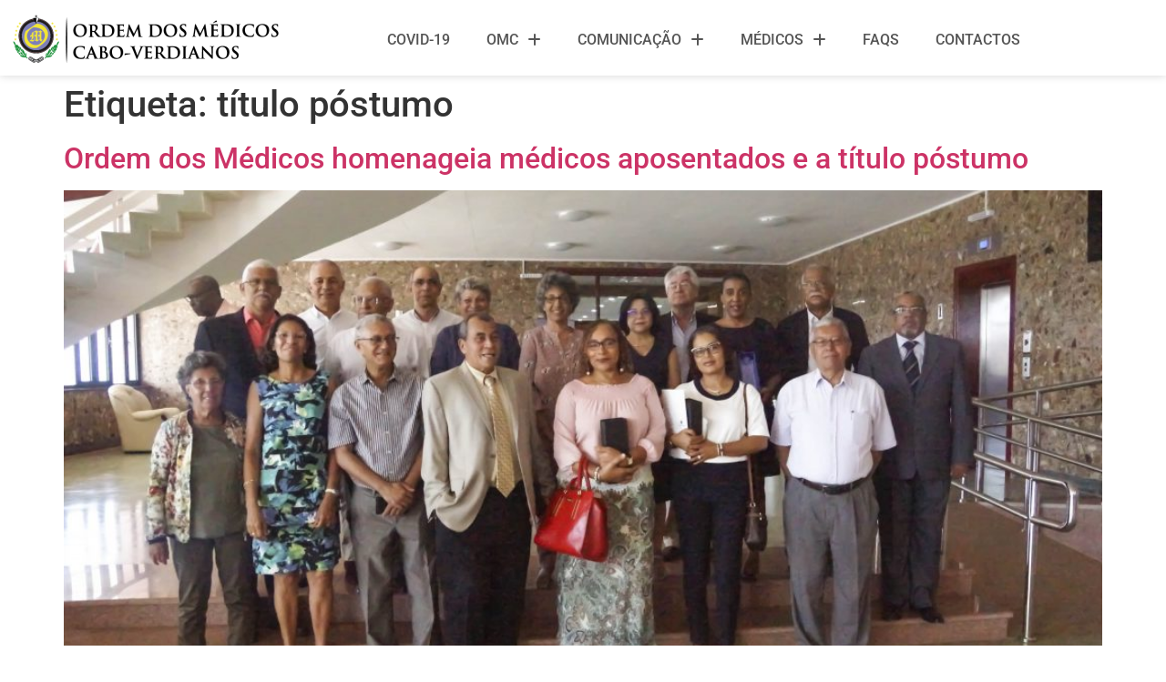

--- FILE ---
content_type: text/html; charset=UTF-8
request_url: https://ordemdosmedicos.cv/tag/titulo-postumo/
body_size: 71523
content:
<!doctype html>
<html lang="pt-PT">
<head>
	<meta charset="UTF-8">
	<meta name="viewport" content="width=device-width, initial-scale=1">
	<link rel="profile" href="https://gmpg.org/xfn/11">
	<title>título póstumo &#8211; OMC</title>
<meta name='robots' content='max-image-preview:large' />
	<style>img:is([sizes="auto" i], [sizes^="auto," i]) { contain-intrinsic-size: 3000px 1500px }</style>
	<link rel='dns-prefetch' href='//use.fontawesome.com' />
<link rel="alternate" type="application/rss+xml" title="OMC &raquo; Feed" href="https://ordemdosmedicos.cv/feed/" />
<link rel="alternate" type="application/rss+xml" title="OMC &raquo; Feed de comentários" href="https://ordemdosmedicos.cv/comments/feed/" />
<link rel="alternate" type="application/rss+xml" title="Feed de etiquetas OMC &raquo; título póstumo" href="https://ordemdosmedicos.cv/tag/titulo-postumo/feed/" />
<script>
window._wpemojiSettings = {"baseUrl":"https:\/\/s.w.org\/images\/core\/emoji\/16.0.1\/72x72\/","ext":".png","svgUrl":"https:\/\/s.w.org\/images\/core\/emoji\/16.0.1\/svg\/","svgExt":".svg","source":{"concatemoji":"https:\/\/ordemdosmedicos.cv\/wp-includes\/js\/wp-emoji-release.min.js?ver=6.8.3"}};
/*! This file is auto-generated */
!function(s,n){var o,i,e;function c(e){try{var t={supportTests:e,timestamp:(new Date).valueOf()};sessionStorage.setItem(o,JSON.stringify(t))}catch(e){}}function p(e,t,n){e.clearRect(0,0,e.canvas.width,e.canvas.height),e.fillText(t,0,0);var t=new Uint32Array(e.getImageData(0,0,e.canvas.width,e.canvas.height).data),a=(e.clearRect(0,0,e.canvas.width,e.canvas.height),e.fillText(n,0,0),new Uint32Array(e.getImageData(0,0,e.canvas.width,e.canvas.height).data));return t.every(function(e,t){return e===a[t]})}function u(e,t){e.clearRect(0,0,e.canvas.width,e.canvas.height),e.fillText(t,0,0);for(var n=e.getImageData(16,16,1,1),a=0;a<n.data.length;a++)if(0!==n.data[a])return!1;return!0}function f(e,t,n,a){switch(t){case"flag":return n(e,"\ud83c\udff3\ufe0f\u200d\u26a7\ufe0f","\ud83c\udff3\ufe0f\u200b\u26a7\ufe0f")?!1:!n(e,"\ud83c\udde8\ud83c\uddf6","\ud83c\udde8\u200b\ud83c\uddf6")&&!n(e,"\ud83c\udff4\udb40\udc67\udb40\udc62\udb40\udc65\udb40\udc6e\udb40\udc67\udb40\udc7f","\ud83c\udff4\u200b\udb40\udc67\u200b\udb40\udc62\u200b\udb40\udc65\u200b\udb40\udc6e\u200b\udb40\udc67\u200b\udb40\udc7f");case"emoji":return!a(e,"\ud83e\udedf")}return!1}function g(e,t,n,a){var r="undefined"!=typeof WorkerGlobalScope&&self instanceof WorkerGlobalScope?new OffscreenCanvas(300,150):s.createElement("canvas"),o=r.getContext("2d",{willReadFrequently:!0}),i=(o.textBaseline="top",o.font="600 32px Arial",{});return e.forEach(function(e){i[e]=t(o,e,n,a)}),i}function t(e){var t=s.createElement("script");t.src=e,t.defer=!0,s.head.appendChild(t)}"undefined"!=typeof Promise&&(o="wpEmojiSettingsSupports",i=["flag","emoji"],n.supports={everything:!0,everythingExceptFlag:!0},e=new Promise(function(e){s.addEventListener("DOMContentLoaded",e,{once:!0})}),new Promise(function(t){var n=function(){try{var e=JSON.parse(sessionStorage.getItem(o));if("object"==typeof e&&"number"==typeof e.timestamp&&(new Date).valueOf()<e.timestamp+604800&&"object"==typeof e.supportTests)return e.supportTests}catch(e){}return null}();if(!n){if("undefined"!=typeof Worker&&"undefined"!=typeof OffscreenCanvas&&"undefined"!=typeof URL&&URL.createObjectURL&&"undefined"!=typeof Blob)try{var e="postMessage("+g.toString()+"("+[JSON.stringify(i),f.toString(),p.toString(),u.toString()].join(",")+"));",a=new Blob([e],{type:"text/javascript"}),r=new Worker(URL.createObjectURL(a),{name:"wpTestEmojiSupports"});return void(r.onmessage=function(e){c(n=e.data),r.terminate(),t(n)})}catch(e){}c(n=g(i,f,p,u))}t(n)}).then(function(e){for(var t in e)n.supports[t]=e[t],n.supports.everything=n.supports.everything&&n.supports[t],"flag"!==t&&(n.supports.everythingExceptFlag=n.supports.everythingExceptFlag&&n.supports[t]);n.supports.everythingExceptFlag=n.supports.everythingExceptFlag&&!n.supports.flag,n.DOMReady=!1,n.readyCallback=function(){n.DOMReady=!0}}).then(function(){return e}).then(function(){var e;n.supports.everything||(n.readyCallback(),(e=n.source||{}).concatemoji?t(e.concatemoji):e.wpemoji&&e.twemoji&&(t(e.twemoji),t(e.wpemoji)))}))}((window,document),window._wpemojiSettings);
</script>
<style id='wp-emoji-styles-inline-css'>

	img.wp-smiley, img.emoji {
		display: inline !important;
		border: none !important;
		box-shadow: none !important;
		height: 1em !important;
		width: 1em !important;
		margin: 0 0.07em !important;
		vertical-align: -0.1em !important;
		background: none !important;
		padding: 0 !important;
	}
</style>
<link rel='stylesheet' id='wp-block-library-css' href='https://ordemdosmedicos.cv/wp-includes/css/dist/block-library/style.min.css?ver=6.8.3' media='all' />
<link rel='stylesheet' id='jet-engine-frontend-css' href='https://ordemdosmedicos.cv/wp-content/plugins/jet-engine/assets/css/frontend.css?ver=3.7.5' media='all' />
<style id='global-styles-inline-css'>
:root{--wp--preset--aspect-ratio--square: 1;--wp--preset--aspect-ratio--4-3: 4/3;--wp--preset--aspect-ratio--3-4: 3/4;--wp--preset--aspect-ratio--3-2: 3/2;--wp--preset--aspect-ratio--2-3: 2/3;--wp--preset--aspect-ratio--16-9: 16/9;--wp--preset--aspect-ratio--9-16: 9/16;--wp--preset--color--black: #000000;--wp--preset--color--cyan-bluish-gray: #abb8c3;--wp--preset--color--white: #ffffff;--wp--preset--color--pale-pink: #f78da7;--wp--preset--color--vivid-red: #cf2e2e;--wp--preset--color--luminous-vivid-orange: #ff6900;--wp--preset--color--luminous-vivid-amber: #fcb900;--wp--preset--color--light-green-cyan: #7bdcb5;--wp--preset--color--vivid-green-cyan: #00d084;--wp--preset--color--pale-cyan-blue: #8ed1fc;--wp--preset--color--vivid-cyan-blue: #0693e3;--wp--preset--color--vivid-purple: #9b51e0;--wp--preset--gradient--vivid-cyan-blue-to-vivid-purple: linear-gradient(135deg,rgba(6,147,227,1) 0%,rgb(155,81,224) 100%);--wp--preset--gradient--light-green-cyan-to-vivid-green-cyan: linear-gradient(135deg,rgb(122,220,180) 0%,rgb(0,208,130) 100%);--wp--preset--gradient--luminous-vivid-amber-to-luminous-vivid-orange: linear-gradient(135deg,rgba(252,185,0,1) 0%,rgba(255,105,0,1) 100%);--wp--preset--gradient--luminous-vivid-orange-to-vivid-red: linear-gradient(135deg,rgba(255,105,0,1) 0%,rgb(207,46,46) 100%);--wp--preset--gradient--very-light-gray-to-cyan-bluish-gray: linear-gradient(135deg,rgb(238,238,238) 0%,rgb(169,184,195) 100%);--wp--preset--gradient--cool-to-warm-spectrum: linear-gradient(135deg,rgb(74,234,220) 0%,rgb(151,120,209) 20%,rgb(207,42,186) 40%,rgb(238,44,130) 60%,rgb(251,105,98) 80%,rgb(254,248,76) 100%);--wp--preset--gradient--blush-light-purple: linear-gradient(135deg,rgb(255,206,236) 0%,rgb(152,150,240) 100%);--wp--preset--gradient--blush-bordeaux: linear-gradient(135deg,rgb(254,205,165) 0%,rgb(254,45,45) 50%,rgb(107,0,62) 100%);--wp--preset--gradient--luminous-dusk: linear-gradient(135deg,rgb(255,203,112) 0%,rgb(199,81,192) 50%,rgb(65,88,208) 100%);--wp--preset--gradient--pale-ocean: linear-gradient(135deg,rgb(255,245,203) 0%,rgb(182,227,212) 50%,rgb(51,167,181) 100%);--wp--preset--gradient--electric-grass: linear-gradient(135deg,rgb(202,248,128) 0%,rgb(113,206,126) 100%);--wp--preset--gradient--midnight: linear-gradient(135deg,rgb(2,3,129) 0%,rgb(40,116,252) 100%);--wp--preset--font-size--small: 13px;--wp--preset--font-size--medium: 20px;--wp--preset--font-size--large: 36px;--wp--preset--font-size--x-large: 42px;--wp--preset--spacing--20: 0.44rem;--wp--preset--spacing--30: 0.67rem;--wp--preset--spacing--40: 1rem;--wp--preset--spacing--50: 1.5rem;--wp--preset--spacing--60: 2.25rem;--wp--preset--spacing--70: 3.38rem;--wp--preset--spacing--80: 5.06rem;--wp--preset--shadow--natural: 6px 6px 9px rgba(0, 0, 0, 0.2);--wp--preset--shadow--deep: 12px 12px 50px rgba(0, 0, 0, 0.4);--wp--preset--shadow--sharp: 6px 6px 0px rgba(0, 0, 0, 0.2);--wp--preset--shadow--outlined: 6px 6px 0px -3px rgba(255, 255, 255, 1), 6px 6px rgba(0, 0, 0, 1);--wp--preset--shadow--crisp: 6px 6px 0px rgba(0, 0, 0, 1);}:root { --wp--style--global--content-size: 800px;--wp--style--global--wide-size: 1200px; }:where(body) { margin: 0; }.wp-site-blocks > .alignleft { float: left; margin-right: 2em; }.wp-site-blocks > .alignright { float: right; margin-left: 2em; }.wp-site-blocks > .aligncenter { justify-content: center; margin-left: auto; margin-right: auto; }:where(.wp-site-blocks) > * { margin-block-start: 24px; margin-block-end: 0; }:where(.wp-site-blocks) > :first-child { margin-block-start: 0; }:where(.wp-site-blocks) > :last-child { margin-block-end: 0; }:root { --wp--style--block-gap: 24px; }:root :where(.is-layout-flow) > :first-child{margin-block-start: 0;}:root :where(.is-layout-flow) > :last-child{margin-block-end: 0;}:root :where(.is-layout-flow) > *{margin-block-start: 24px;margin-block-end: 0;}:root :where(.is-layout-constrained) > :first-child{margin-block-start: 0;}:root :where(.is-layout-constrained) > :last-child{margin-block-end: 0;}:root :where(.is-layout-constrained) > *{margin-block-start: 24px;margin-block-end: 0;}:root :where(.is-layout-flex){gap: 24px;}:root :where(.is-layout-grid){gap: 24px;}.is-layout-flow > .alignleft{float: left;margin-inline-start: 0;margin-inline-end: 2em;}.is-layout-flow > .alignright{float: right;margin-inline-start: 2em;margin-inline-end: 0;}.is-layout-flow > .aligncenter{margin-left: auto !important;margin-right: auto !important;}.is-layout-constrained > .alignleft{float: left;margin-inline-start: 0;margin-inline-end: 2em;}.is-layout-constrained > .alignright{float: right;margin-inline-start: 2em;margin-inline-end: 0;}.is-layout-constrained > .aligncenter{margin-left: auto !important;margin-right: auto !important;}.is-layout-constrained > :where(:not(.alignleft):not(.alignright):not(.alignfull)){max-width: var(--wp--style--global--content-size);margin-left: auto !important;margin-right: auto !important;}.is-layout-constrained > .alignwide{max-width: var(--wp--style--global--wide-size);}body .is-layout-flex{display: flex;}.is-layout-flex{flex-wrap: wrap;align-items: center;}.is-layout-flex > :is(*, div){margin: 0;}body .is-layout-grid{display: grid;}.is-layout-grid > :is(*, div){margin: 0;}body{padding-top: 0px;padding-right: 0px;padding-bottom: 0px;padding-left: 0px;}a:where(:not(.wp-element-button)){text-decoration: underline;}:root :where(.wp-element-button, .wp-block-button__link){background-color: #32373c;border-width: 0;color: #fff;font-family: inherit;font-size: inherit;line-height: inherit;padding: calc(0.667em + 2px) calc(1.333em + 2px);text-decoration: none;}.has-black-color{color: var(--wp--preset--color--black) !important;}.has-cyan-bluish-gray-color{color: var(--wp--preset--color--cyan-bluish-gray) !important;}.has-white-color{color: var(--wp--preset--color--white) !important;}.has-pale-pink-color{color: var(--wp--preset--color--pale-pink) !important;}.has-vivid-red-color{color: var(--wp--preset--color--vivid-red) !important;}.has-luminous-vivid-orange-color{color: var(--wp--preset--color--luminous-vivid-orange) !important;}.has-luminous-vivid-amber-color{color: var(--wp--preset--color--luminous-vivid-amber) !important;}.has-light-green-cyan-color{color: var(--wp--preset--color--light-green-cyan) !important;}.has-vivid-green-cyan-color{color: var(--wp--preset--color--vivid-green-cyan) !important;}.has-pale-cyan-blue-color{color: var(--wp--preset--color--pale-cyan-blue) !important;}.has-vivid-cyan-blue-color{color: var(--wp--preset--color--vivid-cyan-blue) !important;}.has-vivid-purple-color{color: var(--wp--preset--color--vivid-purple) !important;}.has-black-background-color{background-color: var(--wp--preset--color--black) !important;}.has-cyan-bluish-gray-background-color{background-color: var(--wp--preset--color--cyan-bluish-gray) !important;}.has-white-background-color{background-color: var(--wp--preset--color--white) !important;}.has-pale-pink-background-color{background-color: var(--wp--preset--color--pale-pink) !important;}.has-vivid-red-background-color{background-color: var(--wp--preset--color--vivid-red) !important;}.has-luminous-vivid-orange-background-color{background-color: var(--wp--preset--color--luminous-vivid-orange) !important;}.has-luminous-vivid-amber-background-color{background-color: var(--wp--preset--color--luminous-vivid-amber) !important;}.has-light-green-cyan-background-color{background-color: var(--wp--preset--color--light-green-cyan) !important;}.has-vivid-green-cyan-background-color{background-color: var(--wp--preset--color--vivid-green-cyan) !important;}.has-pale-cyan-blue-background-color{background-color: var(--wp--preset--color--pale-cyan-blue) !important;}.has-vivid-cyan-blue-background-color{background-color: var(--wp--preset--color--vivid-cyan-blue) !important;}.has-vivid-purple-background-color{background-color: var(--wp--preset--color--vivid-purple) !important;}.has-black-border-color{border-color: var(--wp--preset--color--black) !important;}.has-cyan-bluish-gray-border-color{border-color: var(--wp--preset--color--cyan-bluish-gray) !important;}.has-white-border-color{border-color: var(--wp--preset--color--white) !important;}.has-pale-pink-border-color{border-color: var(--wp--preset--color--pale-pink) !important;}.has-vivid-red-border-color{border-color: var(--wp--preset--color--vivid-red) !important;}.has-luminous-vivid-orange-border-color{border-color: var(--wp--preset--color--luminous-vivid-orange) !important;}.has-luminous-vivid-amber-border-color{border-color: var(--wp--preset--color--luminous-vivid-amber) !important;}.has-light-green-cyan-border-color{border-color: var(--wp--preset--color--light-green-cyan) !important;}.has-vivid-green-cyan-border-color{border-color: var(--wp--preset--color--vivid-green-cyan) !important;}.has-pale-cyan-blue-border-color{border-color: var(--wp--preset--color--pale-cyan-blue) !important;}.has-vivid-cyan-blue-border-color{border-color: var(--wp--preset--color--vivid-cyan-blue) !important;}.has-vivid-purple-border-color{border-color: var(--wp--preset--color--vivid-purple) !important;}.has-vivid-cyan-blue-to-vivid-purple-gradient-background{background: var(--wp--preset--gradient--vivid-cyan-blue-to-vivid-purple) !important;}.has-light-green-cyan-to-vivid-green-cyan-gradient-background{background: var(--wp--preset--gradient--light-green-cyan-to-vivid-green-cyan) !important;}.has-luminous-vivid-amber-to-luminous-vivid-orange-gradient-background{background: var(--wp--preset--gradient--luminous-vivid-amber-to-luminous-vivid-orange) !important;}.has-luminous-vivid-orange-to-vivid-red-gradient-background{background: var(--wp--preset--gradient--luminous-vivid-orange-to-vivid-red) !important;}.has-very-light-gray-to-cyan-bluish-gray-gradient-background{background: var(--wp--preset--gradient--very-light-gray-to-cyan-bluish-gray) !important;}.has-cool-to-warm-spectrum-gradient-background{background: var(--wp--preset--gradient--cool-to-warm-spectrum) !important;}.has-blush-light-purple-gradient-background{background: var(--wp--preset--gradient--blush-light-purple) !important;}.has-blush-bordeaux-gradient-background{background: var(--wp--preset--gradient--blush-bordeaux) !important;}.has-luminous-dusk-gradient-background{background: var(--wp--preset--gradient--luminous-dusk) !important;}.has-pale-ocean-gradient-background{background: var(--wp--preset--gradient--pale-ocean) !important;}.has-electric-grass-gradient-background{background: var(--wp--preset--gradient--electric-grass) !important;}.has-midnight-gradient-background{background: var(--wp--preset--gradient--midnight) !important;}.has-small-font-size{font-size: var(--wp--preset--font-size--small) !important;}.has-medium-font-size{font-size: var(--wp--preset--font-size--medium) !important;}.has-large-font-size{font-size: var(--wp--preset--font-size--large) !important;}.has-x-large-font-size{font-size: var(--wp--preset--font-size--x-large) !important;}
:root :where(.wp-block-pullquote){font-size: 1.5em;line-height: 1.6;}
</style>
<link rel='stylesheet' id='wpdm-font-awesome-css' href='https://use.fontawesome.com/releases/v6.7.2/css/all.css?ver=6.8.3' media='all' />
<link rel='stylesheet' id='wpdm-front-css' href='https://ordemdosmedicos.cv/wp-content/plugins/download-manager/assets/css/front.min.css?ver=6.8.3' media='all' />
<link rel='stylesheet' id='hello-elementor-css' href='https://ordemdosmedicos.cv/wp-content/themes/hello-elementor/assets/css/reset.css?ver=3.4.5' media='all' />
<link rel='stylesheet' id='hello-elementor-theme-style-css' href='https://ordemdosmedicos.cv/wp-content/themes/hello-elementor/assets/css/theme.css?ver=3.4.5' media='all' />
<link rel='stylesheet' id='hello-elementor-header-footer-css' href='https://ordemdosmedicos.cv/wp-content/themes/hello-elementor/assets/css/header-footer.css?ver=3.4.5' media='all' />
<link rel='stylesheet' id='elementor-frontend-css' href='https://ordemdosmedicos.cv/wp-content/plugins/elementor/assets/css/frontend.min.css?ver=3.34.1' media='all' />
<link rel='stylesheet' id='widget-image-css' href='https://ordemdosmedicos.cv/wp-content/plugins/elementor/assets/css/widget-image.min.css?ver=3.34.1' media='all' />
<link rel='stylesheet' id='widget-icon-box-css' href='https://ordemdosmedicos.cv/wp-content/plugins/elementor/assets/css/widget-icon-box.min.css?ver=3.34.1' media='all' />
<link rel='stylesheet' id='widget-nav-menu-css' href='https://ordemdosmedicos.cv/wp-content/plugins/pro-elements/assets/css/widget-nav-menu.min.css?ver=3.33.1' media='all' />
<link rel='stylesheet' id='e-sticky-css' href='https://ordemdosmedicos.cv/wp-content/plugins/pro-elements/assets/css/modules/sticky.min.css?ver=3.33.1' media='all' />
<link rel='stylesheet' id='widget-heading-css' href='https://ordemdosmedicos.cv/wp-content/plugins/elementor/assets/css/widget-heading.min.css?ver=3.34.1' media='all' />
<link rel='stylesheet' id='widget-icon-list-css' href='https://ordemdosmedicos.cv/wp-content/plugins/elementor/assets/css/widget-icon-list.min.css?ver=3.34.1' media='all' />
<link rel='stylesheet' id='widget-divider-css' href='https://ordemdosmedicos.cv/wp-content/plugins/elementor/assets/css/widget-divider.min.css?ver=3.34.1' media='all' />
<link rel='stylesheet' id='elementor-icons-css' href='https://ordemdosmedicos.cv/wp-content/plugins/elementor/assets/lib/eicons/css/elementor-icons.min.css?ver=5.45.0' media='all' />
<link rel='stylesheet' id='elementor-post-2713-css' href='https://ordemdosmedicos.cv/wp-content/uploads/elementor/css/post-2713.css?ver=1768447500' media='all' />
<link rel='stylesheet' id='font-awesome-5-all-css' href='https://ordemdosmedicos.cv/wp-content/plugins/elementor/assets/lib/font-awesome/css/all.min.css?ver=3.34.1' media='all' />
<link rel='stylesheet' id='font-awesome-4-shim-css' href='https://ordemdosmedicos.cv/wp-content/plugins/elementor/assets/lib/font-awesome/css/v4-shims.min.css?ver=3.34.1' media='all' />
<link rel='stylesheet' id='elementor-post-3471-css' href='https://ordemdosmedicos.cv/wp-content/uploads/elementor/css/post-3471.css?ver=1768447500' media='all' />
<link rel='stylesheet' id='elementor-post-469-css' href='https://ordemdosmedicos.cv/wp-content/uploads/elementor/css/post-469.css?ver=1768447500' media='all' />
<style id='posts-table-pro-head-inline-css'>
.posts-data-table { visibility: hidden; }
</style>
<link rel='stylesheet' id='elementor-gf-local-roboto-css' href='https://ordemdosmedicos.cv/wp-content/uploads/elementor/google-fonts/css/roboto.css?ver=1742268722' media='all' />
<link rel='stylesheet' id='elementor-gf-local-robotoslab-css' href='https://ordemdosmedicos.cv/wp-content/uploads/elementor/google-fonts/css/robotoslab.css?ver=1742268736' media='all' />
<link rel='stylesheet' id='elementor-icons-shared-0-css' href='https://ordemdosmedicos.cv/wp-content/plugins/elementor/assets/lib/font-awesome/css/fontawesome.min.css?ver=5.15.3' media='all' />
<link rel='stylesheet' id='elementor-icons-fa-solid-css' href='https://ordemdosmedicos.cv/wp-content/plugins/elementor/assets/lib/font-awesome/css/solid.min.css?ver=5.15.3' media='all' />
<link rel='stylesheet' id='elementor-icons-fa-brands-css' href='https://ordemdosmedicos.cv/wp-content/plugins/elementor/assets/lib/font-awesome/css/brands.min.css?ver=5.15.3' media='all' />
<script src="https://ordemdosmedicos.cv/wp-includes/js/jquery/jquery.min.js?ver=3.7.1" id="jquery-core-js"></script>
<script src="https://ordemdosmedicos.cv/wp-includes/js/jquery/jquery-migrate.min.js?ver=3.4.1" id="jquery-migrate-js"></script>
<script src="https://ordemdosmedicos.cv/wp-content/plugins/download-manager/assets/js/wpdm.min.js?ver=6.8.3" id="wpdmjs-js"></script>
<script id="wpdm-frontjs-js-extra">
var wpdm_url = {"home":"https:\/\/ordemdosmedicos.cv\/","site":"https:\/\/ordemdosmedicos.cv\/","ajax":"https:\/\/ordemdosmedicos.cv\/wp-admin\/admin-ajax.php"};
var wpdm_js = {"spinner":"<i class=\"fas fa-sun fa-spin\"><\/i>","client_id":"f73c831bc77a9844d44d3eb51b08e154"};
var wpdm_strings = {"pass_var":"Password Verified!","pass_var_q":"Please click following button to start download.","start_dl":"Start Download"};
</script>
<script src="https://ordemdosmedicos.cv/wp-content/plugins/download-manager/assets/js/front.min.js?ver=6.7.2" id="wpdm-frontjs-js"></script>
<script src="https://ordemdosmedicos.cv/wp-content/plugins/elementor/assets/lib/font-awesome/js/v4-shims.min.js?ver=3.34.1" id="font-awesome-4-shim-js"></script>
<link rel="https://api.w.org/" href="https://ordemdosmedicos.cv/wp-json/" /><link rel="alternate" title="JSON" type="application/json" href="https://ordemdosmedicos.cv/wp-json/wp/v2/tags/100" /><link rel="EditURI" type="application/rsd+xml" title="RSD" href="https://ordemdosmedicos.cv/xmlrpc.php?rsd" />
<meta name="generator" content="WordPress 6.8.3" />
<meta name="generator" content="Elementor 3.34.1; features: additional_custom_breakpoints; settings: css_print_method-external, google_font-enabled, font_display-auto">
			<style>
				.e-con.e-parent:nth-of-type(n+4):not(.e-lazyloaded):not(.e-no-lazyload),
				.e-con.e-parent:nth-of-type(n+4):not(.e-lazyloaded):not(.e-no-lazyload) * {
					background-image: none !important;
				}
				@media screen and (max-height: 1024px) {
					.e-con.e-parent:nth-of-type(n+3):not(.e-lazyloaded):not(.e-no-lazyload),
					.e-con.e-parent:nth-of-type(n+3):not(.e-lazyloaded):not(.e-no-lazyload) * {
						background-image: none !important;
					}
				}
				@media screen and (max-height: 640px) {
					.e-con.e-parent:nth-of-type(n+2):not(.e-lazyloaded):not(.e-no-lazyload),
					.e-con.e-parent:nth-of-type(n+2):not(.e-lazyloaded):not(.e-no-lazyload) * {
						background-image: none !important;
					}
				}
			</style>
			<link rel="icon" href="https://ordemdosmedicos.cv/wp-content/uploads/2018/05/cropped-logo_omcv-1-32x32.png" sizes="32x32" />
<link rel="icon" href="https://ordemdosmedicos.cv/wp-content/uploads/2018/05/cropped-logo_omcv-1-192x192.png" sizes="192x192" />
<link rel="apple-touch-icon" href="https://ordemdosmedicos.cv/wp-content/uploads/2018/05/cropped-logo_omcv-1-180x180.png" />
<meta name="msapplication-TileImage" content="https://ordemdosmedicos.cv/wp-content/uploads/2018/05/cropped-logo_omcv-1-270x270.png" />
		<style id="wp-custom-css">
			.main-header-bar {
  padding: 0px; 
}

.ast-separate-container .ast-article-post, .ast-separate-container .ast-article-single {
    padding: 10px;
}		</style>
		<meta name="generator" content="WordPress Download Manager 6.7.2" />
		        <style>
            /* WPDM Link Template Styles */        </style>
		        <style>

            :root {
                --color-primary: #157aa4;
                --color-primary-rgb: 21, 122, 164;
                --color-primary-hover: #157aa4;
                --color-primary-active: #157aa4;
                --clr-sec: #6c757d;
                --clr-sec-rgb: 108, 117, 125;
                --clr-sec-hover: #6c757d;
                --clr-sec-active: #6c757d;
                --color-success: #18ce0f;
                --color-success-rgb: 24, 206, 15;
                --color-success-hover: #18ce0f;
                --color-success-active: #18ce0f;
                --color-info: #2CA8FF;
                --color-info-rgb: 44, 168, 255;
                --color-info-hover: #2CA8FF;
                --color-info-active: #2CA8FF;
                --color-warning: #FFB236;
                --color-warning-rgb: 255, 178, 54;
                --color-warning-hover: #FFB236;
                --color-warning-active: #FFB236;
                --color-danger: #ff5062;
                --color-danger-rgb: 255, 80, 98;
                --color-danger-hover: #ff5062;
                --color-danger-active: #ff5062;
                --color-green: #30b570;
                --color-blue: #0073ff;
                --color-purple: #8557D3;
                --color-red: #ff5062;
                --color-muted: rgba(69, 89, 122, 0.6);
                --wpdm-font: "Sen", -apple-system, BlinkMacSystemFont, "Segoe UI", Roboto, Helvetica, Arial, sans-serif, "Apple Color Emoji", "Segoe UI Emoji", "Segoe UI Symbol";
            }

            .wpdm-download-link.btn.btn-primary {
                border-radius: 4px;
            }


        </style>
		        <script>
            function wpdm_rest_url(request) {
                return "https://ordemdosmedicos.cv/wp-json/wpdm/" + request;
            }
        </script>
		</head>
<body class="archive tag tag-titulo-postumo tag-100 wp-custom-logo wp-embed-responsive wp-theme-hello-elementor hello-elementor-default elementor-default elementor-kit-2713">


<a class="skip-link screen-reader-text" href="#content">Pular para o conteúdo</a>

		<header data-elementor-type="header" data-elementor-id="3471" class="elementor elementor-3471 elementor-location-header" data-elementor-post-type="elementor_library">
					<section class="elementor-section elementor-top-section elementor-element elementor-element-962b6ce elementor-section-boxed elementor-section-height-default elementor-section-height-default" data-id="962b6ce" data-element_type="section" data-settings="{&quot;background_background&quot;:&quot;classic&quot;,&quot;sticky&quot;:&quot;top&quot;,&quot;animation&quot;:&quot;none&quot;,&quot;jet_parallax_layout_list&quot;:[],&quot;sticky_on&quot;:[&quot;desktop&quot;,&quot;tablet&quot;,&quot;mobile&quot;],&quot;sticky_offset&quot;:0,&quot;sticky_effects_offset&quot;:0,&quot;sticky_anchor_link_offset&quot;:0}">
						<div class="elementor-container elementor-column-gap-default">
					<div class="elementor-column elementor-col-33 elementor-top-column elementor-element elementor-element-4a67436" data-id="4a67436" data-element_type="column">
			<div class="elementor-widget-wrap elementor-element-populated">
						<div class="elementor-element elementor-element-c9df70f elementor-widget__width-inherit elementor-widget-mobile__width-initial elementor-widget elementor-widget-theme-site-logo elementor-widget-image" data-id="c9df70f" data-element_type="widget" data-widget_type="theme-site-logo.default">
				<div class="elementor-widget-container">
											<a href="https://ordemdosmedicos.cv">
			<img width="300" height="63" src="https://ordemdosmedicos.cv/wp-content/uploads/LOGOTIPO_OMC-04-1-300x63.png" class="attachment-full size-full wp-image-1331" alt="" />				</a>
											</div>
				</div>
					</div>
		</div>
				<div class="elementor-column elementor-col-66 elementor-top-column elementor-element elementor-element-14c20d9" data-id="14c20d9" data-element_type="column">
			<div class="elementor-widget-wrap elementor-element-populated">
						<section class="elementor-section elementor-inner-section elementor-element elementor-element-82316e8 elementor-section-boxed elementor-section-height-default elementor-section-height-default" data-id="82316e8" data-element_type="section" data-settings="{&quot;jet_parallax_layout_list&quot;:[]}">
						<div class="elementor-container elementor-column-gap-default">
					<div class="elementor-column elementor-col-100 elementor-inner-column elementor-element elementor-element-08a143b elementor-hidden-phone elementor-hidden-desktop elementor-hidden-tablet" data-id="08a143b" data-element_type="column">
			<div class="elementor-widget-wrap elementor-element-populated">
						<div class="elementor-element elementor-element-e444e2b elementor-position-inline-start elementor-widget__width-auto elementor-view-default elementor-mobile-position-block-start elementor-widget elementor-widget-icon-box" data-id="e444e2b" data-element_type="widget" data-widget_type="icon-box.default">
				<div class="elementor-widget-container">
							<div class="elementor-icon-box-wrapper">

						<div class="elementor-icon-box-icon">
				<span  class="elementor-icon">
				<i aria-hidden="true" class="icon icon-phone-handset"></i>				</span>
			</div>
			
						<div class="elementor-icon-box-content">

									<span class="elementor-icon-box-title">
						<span  >
							+238 262 25 03						</span>
					</span>
				
									<p class="elementor-icon-box-description">
						info@ordemdosmedicos.cv					</p>
				
			</div>
			
		</div>
						</div>
				</div>
				<div class="elementor-element elementor-element-8a7893d elementor-position-inline-start elementor-widget__width-auto elementor-view-default elementor-mobile-position-block-start elementor-widget elementor-widget-icon-box" data-id="8a7893d" data-element_type="widget" data-widget_type="icon-box.default">
				<div class="elementor-widget-container">
							<div class="elementor-icon-box-wrapper">

						<div class="elementor-icon-box-icon">
				<span  class="elementor-icon">
				<i aria-hidden="true" class="icon icon-map-marker"></i>				</span>
			</div>
			
						<div class="elementor-icon-box-content">

									<span class="elementor-icon-box-title">
						<span  >
							Achada Santo Antonio						</span>
					</span>
				
									<p class="elementor-icon-box-description">
						Praia , Cabo Verde					</p>
				
			</div>
			
		</div>
						</div>
				</div>
				<div class="elementor-element elementor-element-6493e04 elementor-widget__width-auto elementor-view-default elementor-widget elementor-widget-icon" data-id="6493e04" data-element_type="widget" data-widget_type="icon.default">
				<div class="elementor-widget-container">
							<div class="elementor-icon-wrapper">
			<div class="elementor-icon">
			<i aria-hidden="true" class="icon icon-pointer-right"></i>			</div>
		</div>
						</div>
				</div>
					</div>
		</div>
					</div>
		</section>
				<div class="elementor-element elementor-element-bacfa6e elementor-nav-menu__align-end elementor-nav-menu--stretch elementor-widget__width-inherit elementor-widget-mobile__width-initial elementor-nav-menu--dropdown-tablet elementor-nav-menu__text-align-aside elementor-nav-menu--toggle elementor-nav-menu--burger elementor-widget elementor-widget-nav-menu" data-id="bacfa6e" data-element_type="widget" data-settings="{&quot;full_width&quot;:&quot;stretch&quot;,&quot;submenu_icon&quot;:{&quot;value&quot;:&quot;&lt;i class=\&quot;fas e-plus-icon\&quot; aria-hidden=\&quot;true\&quot;&gt;&lt;\/i&gt;&quot;,&quot;library&quot;:&quot;&quot;},&quot;layout&quot;:&quot;horizontal&quot;,&quot;toggle&quot;:&quot;burger&quot;}" data-widget_type="nav-menu.default">
				<div class="elementor-widget-container">
								<nav aria-label="Menu" class="elementor-nav-menu--main elementor-nav-menu__container elementor-nav-menu--layout-horizontal e--pointer-none">
				<ul id="menu-1-bacfa6e" class="elementor-nav-menu"><li class="menu-item menu-item-type-post_type menu-item-object-post menu-item-2777"><a href="https://ordemdosmedicos.cv/links-covid-19/" class="elementor-item">Covid-19</a></li>
<li class="menu-item menu-item-type-custom menu-item-object-custom menu-item-has-children menu-item-325"><a class="elementor-item">OMC</a>
<ul class="sub-menu elementor-nav-menu--dropdown">
	<li class="menu-item menu-item-type-custom menu-item-object-custom menu-item-1366"><a href="#missao" class="elementor-sub-item elementor-item-anchor">Missão, Visão e Valores</a></li>
	<li class="menu-item menu-item-type-post_type menu-item-object-post menu-item-326"><a href="https://ordemdosmedicos.cv/quem-somos/" class="elementor-sub-item">Historia da Ordem</a></li>
	<li class="menu-item menu-item-type-post_type menu-item-object-post menu-item-327"><a href="https://ordemdosmedicos.cv/comissoes-especializadas/" class="elementor-sub-item">Comissões especializadas</a></li>
	<li class="menu-item menu-item-type-post_type menu-item-object-post menu-item-328"><a href="https://ordemdosmedicos.cv/org-reg-sotavento/" class="elementor-sub-item">Org. Reg. Sotavento</a></li>
	<li class="menu-item menu-item-type-post_type menu-item-object-post menu-item-329"><a href="https://ordemdosmedicos.cv/org-reg-barlavento/" class="elementor-sub-item">Org. Reg. Barlavento</a></li>
	<li class="menu-item menu-item-type-post_type menu-item-object-post menu-item-330"><a href="https://ordemdosmedicos.cv/orgaos-nacionais/" class="elementor-sub-item">Órgãos Nacionais</a></li>
	<li class="menu-item menu-item-type-post_type menu-item-object-post menu-item-2308"><a href="https://ordemdosmedicos.cv/colegio-de-especialidade/" class="elementor-sub-item">Colégio de Especialidade</a></li>
	<li class="menu-item menu-item-type-post_type menu-item-object-page menu-item-912"><a href="https://ordemdosmedicos.cv/galeria-de-fotos/" class="elementor-sub-item">Galeria de Fotos</a></li>
	<li class="menu-item menu-item-type-post_type menu-item-object-post menu-item-1579"><a href="https://ordemdosmedicos.cv/documentacao/" class="elementor-sub-item">Documentação</a></li>
</ul>
</li>
<li class="menu-item menu-item-type-custom menu-item-object-custom menu-item-has-children menu-item-1363"><a href="#" class="elementor-item elementor-item-anchor">Comunicação</a>
<ul class="sub-menu elementor-nav-menu--dropdown">
	<li class="menu-item menu-item-type-taxonomy menu-item-object-category menu-item-1412"><a href="https://ordemdosmedicos.cv/category/comunicacao-social/" class="elementor-sub-item">Comunicação Social</a></li>
	<li class="menu-item menu-item-type-taxonomy menu-item-object-category menu-item-1414"><a href="https://ordemdosmedicos.cv/category/discursos/" class="elementor-sub-item">Discursos</a></li>
	<li class="menu-item menu-item-type-taxonomy menu-item-object-category menu-item-1415"><a href="https://ordemdosmedicos.cv/category/entrevistas/" class="elementor-sub-item">Entrevistas</a></li>
	<li class="menu-item menu-item-type-custom menu-item-object-custom menu-item-1436"><a href="https://ordemdosmedicos.cv/download-category/comunicados/" class="elementor-sub-item">Comunicados</a></li>
	<li class="menu-item menu-item-type-custom menu-item-object-custom menu-item-1372"><a href="#" class="elementor-sub-item elementor-item-anchor">Normas de Atuação Clinica</a></li>
	<li class="menu-item menu-item-type-custom menu-item-object-custom menu-item-1420"><a href="/download-category/revista/" class="elementor-sub-item">Revista</a></li>
	<li class="menu-item menu-item-type-post_type menu-item-object-page menu-item-921"><a href="https://ordemdosmedicos.cv/noticias/" class="elementor-sub-item">Noticias</a></li>
</ul>
</li>
<li class="menu-item menu-item-type-custom menu-item-object-custom menu-item-has-children menu-item-1364"><a href="#" class="elementor-item elementor-item-anchor">Médicos</a>
<ul class="sub-menu elementor-nav-menu--dropdown">
	<li class="menu-item menu-item-type-post_type_archive menu-item-object-medicos menu-item-2607"><a href="https://ordemdosmedicos.cv/medicos/" class="elementor-sub-item">Médicos Inscritos</a></li>
	<li class="menu-item menu-item-type-post_type menu-item-object-post menu-item-2313"><a href="https://ordemdosmedicos.cv/notifique-violencia-contra-medicos/" class="elementor-sub-item">Notifique Violência contra Médicos</a></li>
	<li class="menu-item menu-item-type-custom menu-item-object-custom menu-item-1382"><a href="#" class="elementor-sub-item elementor-item-anchor">Benefícios Sociais</a></li>
	<li class="menu-item menu-item-type-custom menu-item-object-custom menu-item-1384"><a href="#" class="elementor-sub-item elementor-item-anchor">Anuário Médico</a></li>
	<li class="menu-item menu-item-type-custom menu-item-object-custom menu-item-1383"><a href="#" class="elementor-sub-item elementor-item-anchor">Parecer Juridico</a></li>
	<li class="menu-item menu-item-type-custom menu-item-object-custom menu-item-1385"><a href="#" class="elementor-sub-item elementor-item-anchor">Manual Médico</a></li>
	<li class="menu-item menu-item-type-custom menu-item-object-custom menu-item-1386"><a href="#" class="elementor-sub-item elementor-item-anchor">Formação Continua</a></li>
	<li class="menu-item menu-item-type-custom menu-item-object-custom menu-item-1387"><a href="#" class="elementor-sub-item elementor-item-anchor">Base de Dados</a></li>
</ul>
</li>
<li class="menu-item menu-item-type-custom menu-item-object-custom menu-item-1365"><a href="#faqs" class="elementor-item elementor-item-anchor">FAQS</a></li>
<li class="menu-item menu-item-type-post_type menu-item-object-page menu-item-533"><a href="https://ordemdosmedicos.cv/elementor-525/" class="elementor-item">Contactos</a></li>
</ul>			</nav>
					<div class="elementor-menu-toggle" role="button" tabindex="0" aria-label="Menu Toggle" aria-expanded="false">
			<i aria-hidden="true" role="presentation" class="elementor-menu-toggle__icon--open eicon-menu-bar"></i><i aria-hidden="true" role="presentation" class="elementor-menu-toggle__icon--close eicon-close"></i>		</div>
					<nav class="elementor-nav-menu--dropdown elementor-nav-menu__container" aria-hidden="true">
				<ul id="menu-2-bacfa6e" class="elementor-nav-menu"><li class="menu-item menu-item-type-post_type menu-item-object-post menu-item-2777"><a href="https://ordemdosmedicos.cv/links-covid-19/" class="elementor-item" tabindex="-1">Covid-19</a></li>
<li class="menu-item menu-item-type-custom menu-item-object-custom menu-item-has-children menu-item-325"><a class="elementor-item" tabindex="-1">OMC</a>
<ul class="sub-menu elementor-nav-menu--dropdown">
	<li class="menu-item menu-item-type-custom menu-item-object-custom menu-item-1366"><a href="#missao" class="elementor-sub-item elementor-item-anchor" tabindex="-1">Missão, Visão e Valores</a></li>
	<li class="menu-item menu-item-type-post_type menu-item-object-post menu-item-326"><a href="https://ordemdosmedicos.cv/quem-somos/" class="elementor-sub-item" tabindex="-1">Historia da Ordem</a></li>
	<li class="menu-item menu-item-type-post_type menu-item-object-post menu-item-327"><a href="https://ordemdosmedicos.cv/comissoes-especializadas/" class="elementor-sub-item" tabindex="-1">Comissões especializadas</a></li>
	<li class="menu-item menu-item-type-post_type menu-item-object-post menu-item-328"><a href="https://ordemdosmedicos.cv/org-reg-sotavento/" class="elementor-sub-item" tabindex="-1">Org. Reg. Sotavento</a></li>
	<li class="menu-item menu-item-type-post_type menu-item-object-post menu-item-329"><a href="https://ordemdosmedicos.cv/org-reg-barlavento/" class="elementor-sub-item" tabindex="-1">Org. Reg. Barlavento</a></li>
	<li class="menu-item menu-item-type-post_type menu-item-object-post menu-item-330"><a href="https://ordemdosmedicos.cv/orgaos-nacionais/" class="elementor-sub-item" tabindex="-1">Órgãos Nacionais</a></li>
	<li class="menu-item menu-item-type-post_type menu-item-object-post menu-item-2308"><a href="https://ordemdosmedicos.cv/colegio-de-especialidade/" class="elementor-sub-item" tabindex="-1">Colégio de Especialidade</a></li>
	<li class="menu-item menu-item-type-post_type menu-item-object-page menu-item-912"><a href="https://ordemdosmedicos.cv/galeria-de-fotos/" class="elementor-sub-item" tabindex="-1">Galeria de Fotos</a></li>
	<li class="menu-item menu-item-type-post_type menu-item-object-post menu-item-1579"><a href="https://ordemdosmedicos.cv/documentacao/" class="elementor-sub-item" tabindex="-1">Documentação</a></li>
</ul>
</li>
<li class="menu-item menu-item-type-custom menu-item-object-custom menu-item-has-children menu-item-1363"><a href="#" class="elementor-item elementor-item-anchor" tabindex="-1">Comunicação</a>
<ul class="sub-menu elementor-nav-menu--dropdown">
	<li class="menu-item menu-item-type-taxonomy menu-item-object-category menu-item-1412"><a href="https://ordemdosmedicos.cv/category/comunicacao-social/" class="elementor-sub-item" tabindex="-1">Comunicação Social</a></li>
	<li class="menu-item menu-item-type-taxonomy menu-item-object-category menu-item-1414"><a href="https://ordemdosmedicos.cv/category/discursos/" class="elementor-sub-item" tabindex="-1">Discursos</a></li>
	<li class="menu-item menu-item-type-taxonomy menu-item-object-category menu-item-1415"><a href="https://ordemdosmedicos.cv/category/entrevistas/" class="elementor-sub-item" tabindex="-1">Entrevistas</a></li>
	<li class="menu-item menu-item-type-custom menu-item-object-custom menu-item-1436"><a href="https://ordemdosmedicos.cv/download-category/comunicados/" class="elementor-sub-item" tabindex="-1">Comunicados</a></li>
	<li class="menu-item menu-item-type-custom menu-item-object-custom menu-item-1372"><a href="#" class="elementor-sub-item elementor-item-anchor" tabindex="-1">Normas de Atuação Clinica</a></li>
	<li class="menu-item menu-item-type-custom menu-item-object-custom menu-item-1420"><a href="/download-category/revista/" class="elementor-sub-item" tabindex="-1">Revista</a></li>
	<li class="menu-item menu-item-type-post_type menu-item-object-page menu-item-921"><a href="https://ordemdosmedicos.cv/noticias/" class="elementor-sub-item" tabindex="-1">Noticias</a></li>
</ul>
</li>
<li class="menu-item menu-item-type-custom menu-item-object-custom menu-item-has-children menu-item-1364"><a href="#" class="elementor-item elementor-item-anchor" tabindex="-1">Médicos</a>
<ul class="sub-menu elementor-nav-menu--dropdown">
	<li class="menu-item menu-item-type-post_type_archive menu-item-object-medicos menu-item-2607"><a href="https://ordemdosmedicos.cv/medicos/" class="elementor-sub-item" tabindex="-1">Médicos Inscritos</a></li>
	<li class="menu-item menu-item-type-post_type menu-item-object-post menu-item-2313"><a href="https://ordemdosmedicos.cv/notifique-violencia-contra-medicos/" class="elementor-sub-item" tabindex="-1">Notifique Violência contra Médicos</a></li>
	<li class="menu-item menu-item-type-custom menu-item-object-custom menu-item-1382"><a href="#" class="elementor-sub-item elementor-item-anchor" tabindex="-1">Benefícios Sociais</a></li>
	<li class="menu-item menu-item-type-custom menu-item-object-custom menu-item-1384"><a href="#" class="elementor-sub-item elementor-item-anchor" tabindex="-1">Anuário Médico</a></li>
	<li class="menu-item menu-item-type-custom menu-item-object-custom menu-item-1383"><a href="#" class="elementor-sub-item elementor-item-anchor" tabindex="-1">Parecer Juridico</a></li>
	<li class="menu-item menu-item-type-custom menu-item-object-custom menu-item-1385"><a href="#" class="elementor-sub-item elementor-item-anchor" tabindex="-1">Manual Médico</a></li>
	<li class="menu-item menu-item-type-custom menu-item-object-custom menu-item-1386"><a href="#" class="elementor-sub-item elementor-item-anchor" tabindex="-1">Formação Continua</a></li>
	<li class="menu-item menu-item-type-custom menu-item-object-custom menu-item-1387"><a href="#" class="elementor-sub-item elementor-item-anchor" tabindex="-1">Base de Dados</a></li>
</ul>
</li>
<li class="menu-item menu-item-type-custom menu-item-object-custom menu-item-1365"><a href="#faqs" class="elementor-item elementor-item-anchor" tabindex="-1">FAQS</a></li>
<li class="menu-item menu-item-type-post_type menu-item-object-page menu-item-533"><a href="https://ordemdosmedicos.cv/elementor-525/" class="elementor-item" tabindex="-1">Contactos</a></li>
</ul>			</nav>
						</div>
				</div>
					</div>
		</div>
					</div>
		</section>
				</header>
		<main id="content" class="site-main">

			<div class="page-header">
			<h1 class="entry-title">Etiqueta: <span>título póstumo</span></h1>		</div>
	
	<div class="page-content">
					<article class="post">
				<h2 class="entry-title"><a href="https://ordemdosmedicos.cv/ordem-dos-medicos-homenageia-medicos-aposentados-e-a-titulo-postumo/">Ordem dos Médicos homenageia médicos aposentados e a título póstumo</a></h2><a href="https://ordemdosmedicos.cv/ordem-dos-medicos-homenageia-medicos-aposentados-e-a-titulo-postumo/"><img fetchpriority="high" width="1024" height="580" src="https://ordemdosmedicos.cv/wp-content/uploads/2018/06/assembleia-espesial_OMC-11-1024x580.jpg" class="attachment-large size-large wp-post-image" alt="" decoding="async" srcset="https://ordemdosmedicos.cv/wp-content/uploads/2018/06/assembleia-espesial_OMC-11-1024x580.jpg 1024w, https://ordemdosmedicos.cv/wp-content/uploads/2018/06/assembleia-espesial_OMC-11-300x170.jpg 300w, https://ordemdosmedicos.cv/wp-content/uploads/2018/06/assembleia-espesial_OMC-11-768x435.jpg 768w, https://ordemdosmedicos.cv/wp-content/uploads/2018/06/assembleia-espesial_OMC-11-160x91.jpg 160w" sizes="(max-width: 1024px) 100vw, 1024px" /></a><p>&nbsp; &nbsp; &nbsp; &nbsp; A Ordem dos Médicos de Cabo Verde homenageou no passado dia 16 de Junho, à margem da XIII assembleia geral da ordem, na cidade da Praia, um grupo de médicos aposentados e outros já falecidos em reconhecimento do trabalho que fizeram em prol do desenvolvimento de Cabo Verde ao longo da [&hellip;]</p>
			</article>
			</div>

	
</main>
		<footer data-elementor-type="footer" data-elementor-id="469" class="elementor elementor-469 elementor-location-footer" data-elementor-post-type="elementor_library">
					<section class="elementor-section elementor-top-section elementor-element elementor-element-33e6787 elementor-section-boxed elementor-section-height-default elementor-section-height-default" data-id="33e6787" data-element_type="section" data-settings="{&quot;background_background&quot;:&quot;classic&quot;,&quot;jet_parallax_layout_list&quot;:[{&quot;jet_parallax_layout_image&quot;:{&quot;url&quot;:&quot;&quot;,&quot;id&quot;:&quot;&quot;,&quot;size&quot;:&quot;&quot;},&quot;_id&quot;:&quot;8a008b2&quot;,&quot;jet_parallax_layout_image_tablet&quot;:{&quot;url&quot;:&quot;&quot;,&quot;id&quot;:&quot;&quot;,&quot;size&quot;:&quot;&quot;},&quot;jet_parallax_layout_image_mobile&quot;:{&quot;url&quot;:&quot;&quot;,&quot;id&quot;:&quot;&quot;,&quot;size&quot;:&quot;&quot;},&quot;jet_parallax_layout_speed&quot;:{&quot;unit&quot;:&quot;%&quot;,&quot;size&quot;:50,&quot;sizes&quot;:[]},&quot;jet_parallax_layout_type&quot;:&quot;scroll&quot;,&quot;jet_parallax_layout_direction&quot;:&quot;1&quot;,&quot;jet_parallax_layout_fx_direction&quot;:null,&quot;jet_parallax_layout_z_index&quot;:&quot;&quot;,&quot;jet_parallax_layout_bg_x&quot;:50,&quot;jet_parallax_layout_bg_y&quot;:50,&quot;jet_parallax_layout_bg_size&quot;:&quot;auto&quot;,&quot;jet_parallax_layout_animation_prop&quot;:&quot;transform&quot;,&quot;jet_parallax_layout_on&quot;:[&quot;desktop&quot;,&quot;tablet&quot;],&quot;jet_parallax_layout_bg_x_tablet&quot;:&quot;&quot;,&quot;jet_parallax_layout_bg_x_mobile&quot;:&quot;&quot;,&quot;jet_parallax_layout_bg_y_tablet&quot;:&quot;&quot;,&quot;jet_parallax_layout_bg_y_mobile&quot;:&quot;&quot;,&quot;jet_parallax_layout_bg_size_tablet&quot;:&quot;&quot;,&quot;jet_parallax_layout_bg_size_mobile&quot;:&quot;&quot;}]}">
						<div class="elementor-container elementor-column-gap-default">
					<div class="elementor-column elementor-col-25 elementor-top-column elementor-element elementor-element-153546c" data-id="153546c" data-element_type="column">
			<div class="elementor-widget-wrap elementor-element-populated">
						<div class="elementor-element elementor-element-6bad7c8 elementor-widget elementor-widget-heading" data-id="6bad7c8" data-element_type="widget" data-widget_type="heading.default">
				<div class="elementor-widget-container">
					<div class="elementor-heading-title elementor-size-default">Organização</div>				</div>
				</div>
				<div class="elementor-element elementor-element-c8c153b elementor-nav-menu--dropdown-tablet elementor-nav-menu__text-align-aside elementor-nav-menu--toggle elementor-nav-menu--burger elementor-widget elementor-widget-nav-menu" data-id="c8c153b" data-element_type="widget" data-settings="{&quot;layout&quot;:&quot;vertical&quot;,&quot;submenu_icon&quot;:{&quot;value&quot;:&quot;&lt;i class=\&quot;fas fa-caret-down\&quot; aria-hidden=\&quot;true\&quot;&gt;&lt;\/i&gt;&quot;,&quot;library&quot;:&quot;fa-solid&quot;},&quot;toggle&quot;:&quot;burger&quot;}" data-widget_type="nav-menu.default">
				<div class="elementor-widget-container">
								<nav aria-label="Menu" class="elementor-nav-menu--main elementor-nav-menu__container elementor-nav-menu--layout-vertical e--pointer-none">
				<ul id="menu-1-c8c153b" class="elementor-nav-menu sm-vertical"><li class="menu-item menu-item-type-custom menu-item-object-custom menu-item-311"><a href="http://www.thelancet.com/" class="elementor-item">The Lancet</a></li>
<li class="menu-item menu-item-type-custom menu-item-object-custom menu-item-312"><a href="http://www.content.nejm.org/" class="elementor-item">New England Journal of Medicina</a></li>
<li class="menu-item menu-item-type-custom menu-item-object-custom menu-item-313"><a href="http://www.jama.ama-assn.org/" class="elementor-item">JAMA</a></li>
<li class="menu-item menu-item-type-custom menu-item-object-custom menu-item-314"><a href="http://www.emedicine.com/" class="elementor-item">eMedicine</a></li>
<li class="menu-item menu-item-type-custom menu-item-object-custom menu-item-315"><a href="http://www.bmjjournals.com/" class="elementor-item">British Medical Journal</a></li>
</ul>			</nav>
					<div class="elementor-menu-toggle" role="button" tabindex="0" aria-label="Menu Toggle" aria-expanded="false">
			<i aria-hidden="true" role="presentation" class="elementor-menu-toggle__icon--open eicon-menu-bar"></i><i aria-hidden="true" role="presentation" class="elementor-menu-toggle__icon--close eicon-close"></i>		</div>
					<nav class="elementor-nav-menu--dropdown elementor-nav-menu__container" aria-hidden="true">
				<ul id="menu-2-c8c153b" class="elementor-nav-menu sm-vertical"><li class="menu-item menu-item-type-custom menu-item-object-custom menu-item-311"><a href="http://www.thelancet.com/" class="elementor-item" tabindex="-1">The Lancet</a></li>
<li class="menu-item menu-item-type-custom menu-item-object-custom menu-item-312"><a href="http://www.content.nejm.org/" class="elementor-item" tabindex="-1">New England Journal of Medicina</a></li>
<li class="menu-item menu-item-type-custom menu-item-object-custom menu-item-313"><a href="http://www.jama.ama-assn.org/" class="elementor-item" tabindex="-1">JAMA</a></li>
<li class="menu-item menu-item-type-custom menu-item-object-custom menu-item-314"><a href="http://www.emedicine.com/" class="elementor-item" tabindex="-1">eMedicine</a></li>
<li class="menu-item menu-item-type-custom menu-item-object-custom menu-item-315"><a href="http://www.bmjjournals.com/" class="elementor-item" tabindex="-1">British Medical Journal</a></li>
</ul>			</nav>
						</div>
				</div>
					</div>
		</div>
				<div class="elementor-column elementor-col-25 elementor-top-column elementor-element elementor-element-2dad854" data-id="2dad854" data-element_type="column">
			<div class="elementor-widget-wrap elementor-element-populated">
						<div class="elementor-element elementor-element-b3e4545 elementor-widget elementor-widget-heading" data-id="b3e4545" data-element_type="widget" data-widget_type="heading.default">
				<div class="elementor-widget-container">
					<div class="elementor-heading-title elementor-size-default">Jornais</div>				</div>
				</div>
				<div class="elementor-element elementor-element-d4a5f48 elementor-nav-menu--dropdown-tablet elementor-nav-menu__text-align-aside elementor-nav-menu--toggle elementor-nav-menu--burger elementor-widget elementor-widget-nav-menu" data-id="d4a5f48" data-element_type="widget" data-settings="{&quot;layout&quot;:&quot;vertical&quot;,&quot;submenu_icon&quot;:{&quot;value&quot;:&quot;&lt;i class=\&quot;fas fa-caret-down\&quot; aria-hidden=\&quot;true\&quot;&gt;&lt;\/i&gt;&quot;,&quot;library&quot;:&quot;fa-solid&quot;},&quot;toggle&quot;:&quot;burger&quot;}" data-widget_type="nav-menu.default">
				<div class="elementor-widget-container">
								<nav aria-label="Menu" class="elementor-nav-menu--main elementor-nav-menu__container elementor-nav-menu--layout-vertical e--pointer-none">
				<ul id="menu-1-d4a5f48" class="elementor-nav-menu sm-vertical"><li class="menu-item menu-item-type-custom menu-item-object-custom menu-item-316"><a href="http://www.sporl.pt/" class="elementor-item">SPORL</a></li>
<li class="menu-item menu-item-type-custom menu-item-object-custom menu-item-317"><a href="http://www.iamra.com/" class="elementor-item">IAMRA</a></li>
<li class="menu-item menu-item-type-custom menu-item-object-custom menu-item-318"><a href="http://www.cremesp.com.br/" class="elementor-item">CREMESP</a></li>
<li class="menu-item menu-item-type-custom menu-item-object-custom menu-item-319"><a href="http://www.ccssida.cv" class="elementor-item">CCS-SIDA</a></li>
<li class="menu-item menu-item-type-custom menu-item-object-custom menu-item-320"><a href="http://www.sbai.org.br/" class="elementor-item">ASBAI</a></li>
</ul>			</nav>
					<div class="elementor-menu-toggle" role="button" tabindex="0" aria-label="Menu Toggle" aria-expanded="false">
			<i aria-hidden="true" role="presentation" class="elementor-menu-toggle__icon--open eicon-menu-bar"></i><i aria-hidden="true" role="presentation" class="elementor-menu-toggle__icon--close eicon-close"></i>		</div>
					<nav class="elementor-nav-menu--dropdown elementor-nav-menu__container" aria-hidden="true">
				<ul id="menu-2-d4a5f48" class="elementor-nav-menu sm-vertical"><li class="menu-item menu-item-type-custom menu-item-object-custom menu-item-316"><a href="http://www.sporl.pt/" class="elementor-item" tabindex="-1">SPORL</a></li>
<li class="menu-item menu-item-type-custom menu-item-object-custom menu-item-317"><a href="http://www.iamra.com/" class="elementor-item" tabindex="-1">IAMRA</a></li>
<li class="menu-item menu-item-type-custom menu-item-object-custom menu-item-318"><a href="http://www.cremesp.com.br/" class="elementor-item" tabindex="-1">CREMESP</a></li>
<li class="menu-item menu-item-type-custom menu-item-object-custom menu-item-319"><a href="http://www.ccssida.cv" class="elementor-item" tabindex="-1">CCS-SIDA</a></li>
<li class="menu-item menu-item-type-custom menu-item-object-custom menu-item-320"><a href="http://www.sbai.org.br/" class="elementor-item" tabindex="-1">ASBAI</a></li>
</ul>			</nav>
						</div>
				</div>
					</div>
		</div>
				<div class="elementor-column elementor-col-25 elementor-top-column elementor-element elementor-element-3b942c4" data-id="3b942c4" data-element_type="column">
			<div class="elementor-widget-wrap elementor-element-populated">
						<div class="elementor-element elementor-element-474783d elementor-widget elementor-widget-heading" data-id="474783d" data-element_type="widget" data-widget_type="heading.default">
				<div class="elementor-widget-container">
					<div class="elementor-heading-title elementor-size-default">Outros</div>				</div>
				</div>
				<div class="elementor-element elementor-element-d7f7db0 elementor-nav-menu--dropdown-tablet elementor-nav-menu__text-align-aside elementor-nav-menu--toggle elementor-nav-menu--burger elementor-widget elementor-widget-nav-menu" data-id="d7f7db0" data-element_type="widget" data-settings="{&quot;layout&quot;:&quot;vertical&quot;,&quot;submenu_icon&quot;:{&quot;value&quot;:&quot;&lt;i class=\&quot;fas fa-caret-down\&quot; aria-hidden=\&quot;true\&quot;&gt;&lt;\/i&gt;&quot;,&quot;library&quot;:&quot;fa-solid&quot;},&quot;toggle&quot;:&quot;burger&quot;}" data-widget_type="nav-menu.default">
				<div class="elementor-widget-container">
								<nav aria-label="Menu" class="elementor-nav-menu--main elementor-nav-menu__container elementor-nav-menu--layout-vertical e--pointer-none">
				<ul id="menu-1-d7f7db0" class="elementor-nav-menu sm-vertical"><li class="menu-item menu-item-type-custom menu-item-object-custom menu-item-321"><a href="http://www.medlineplus.gov/" class="elementor-item">Medline Plus</a></li>
<li class="menu-item menu-item-type-custom menu-item-object-custom menu-item-322"><a href="http://www.ordemdosmedicos.pt/" class="elementor-item">OMPT</a></li>
<li class="menu-item menu-item-type-custom menu-item-object-custom menu-item-323"><a href="http://www.who.int/" class="elementor-item">Organização Mundial da saúde</a></li>
<li class="menu-item menu-item-type-custom menu-item-object-custom menu-item-324"><a href="http://www.ncbi.nlm.nih.gov/entrez/query.fcgi" class="elementor-item">Bup Med</a></li>
<li class="menu-item menu-item-type-custom menu-item-object-custom menu-item-334"><a href="http://localhost/OM_WP/amb.org.br/cplp/" class="elementor-item">CMLP</a></li>
</ul>			</nav>
					<div class="elementor-menu-toggle" role="button" tabindex="0" aria-label="Menu Toggle" aria-expanded="false">
			<i aria-hidden="true" role="presentation" class="elementor-menu-toggle__icon--open eicon-menu-bar"></i><i aria-hidden="true" role="presentation" class="elementor-menu-toggle__icon--close eicon-close"></i>		</div>
					<nav class="elementor-nav-menu--dropdown elementor-nav-menu__container" aria-hidden="true">
				<ul id="menu-2-d7f7db0" class="elementor-nav-menu sm-vertical"><li class="menu-item menu-item-type-custom menu-item-object-custom menu-item-321"><a href="http://www.medlineplus.gov/" class="elementor-item" tabindex="-1">Medline Plus</a></li>
<li class="menu-item menu-item-type-custom menu-item-object-custom menu-item-322"><a href="http://www.ordemdosmedicos.pt/" class="elementor-item" tabindex="-1">OMPT</a></li>
<li class="menu-item menu-item-type-custom menu-item-object-custom menu-item-323"><a href="http://www.who.int/" class="elementor-item" tabindex="-1">Organização Mundial da saúde</a></li>
<li class="menu-item menu-item-type-custom menu-item-object-custom menu-item-324"><a href="http://www.ncbi.nlm.nih.gov/entrez/query.fcgi" class="elementor-item" tabindex="-1">Bup Med</a></li>
<li class="menu-item menu-item-type-custom menu-item-object-custom menu-item-334"><a href="http://localhost/OM_WP/amb.org.br/cplp/" class="elementor-item" tabindex="-1">CMLP</a></li>
</ul>			</nav>
						</div>
				</div>
					</div>
		</div>
				<div class="elementor-column elementor-col-25 elementor-top-column elementor-element elementor-element-2a16d6b" data-id="2a16d6b" data-element_type="column">
			<div class="elementor-widget-wrap elementor-element-populated">
						<div class="elementor-element elementor-element-9537504 elementor-widget elementor-widget-heading" data-id="9537504" data-element_type="widget" data-widget_type="heading.default">
				<div class="elementor-widget-container">
					<div class="elementor-heading-title elementor-size-default">Contacte-nos</div>				</div>
				</div>
				<div class="elementor-element elementor-element-31a2057 elementor-icon-list--layout-traditional elementor-list-item-link-full_width elementor-widget elementor-widget-icon-list" data-id="31a2057" data-element_type="widget" data-widget_type="icon-list.default">
				<div class="elementor-widget-container">
							<ul class="elementor-icon-list-items">
							<li class="elementor-icon-list-item">
											<span class="elementor-icon-list-icon">
							<i aria-hidden="true" class="fas fa-map-marker-alt"></i>						</span>
										<span class="elementor-icon-list-text">Avenida OUA, Nº6 - Praia 421 CP</span>
									</li>
								<li class="elementor-icon-list-item">
											<span class="elementor-icon-list-icon">
							<i aria-hidden="true" class="fas fa-phone"></i>						</span>
										<span class="elementor-icon-list-text">+238 262-2503</span>
									</li>
								<li class="elementor-icon-list-item">
											<span class="elementor-icon-list-icon">
							<i aria-hidden="true" class="fas fa-envelope"></i>						</span>
										<span class="elementor-icon-list-text">atendimentoordemmedicoscv@gmail.com</span>
									</li>
								<li class="elementor-icon-list-item">
											<span class="elementor-icon-list-icon">
							<i aria-hidden="true" class="fab fa-internet-explorer"></i>						</span>
										<span class="elementor-icon-list-text">www.ordemdosmedicos.cv</span>
									</li>
						</ul>
						</div>
				</div>
					</div>
		</div>
					</div>
		</section>
				<section class="elementor-section elementor-top-section elementor-element elementor-element-6e3ab8a elementor-section-boxed elementor-section-height-default elementor-section-height-default" data-id="6e3ab8a" data-element_type="section" data-settings="{&quot;background_background&quot;:&quot;classic&quot;,&quot;jet_parallax_layout_list&quot;:[{&quot;jet_parallax_layout_image&quot;:{&quot;url&quot;:&quot;&quot;,&quot;id&quot;:&quot;&quot;,&quot;size&quot;:&quot;&quot;},&quot;_id&quot;:&quot;dd0bd48&quot;,&quot;jet_parallax_layout_image_tablet&quot;:{&quot;url&quot;:&quot;&quot;,&quot;id&quot;:&quot;&quot;,&quot;size&quot;:&quot;&quot;},&quot;jet_parallax_layout_image_mobile&quot;:{&quot;url&quot;:&quot;&quot;,&quot;id&quot;:&quot;&quot;,&quot;size&quot;:&quot;&quot;},&quot;jet_parallax_layout_speed&quot;:{&quot;unit&quot;:&quot;%&quot;,&quot;size&quot;:50,&quot;sizes&quot;:[]},&quot;jet_parallax_layout_type&quot;:&quot;scroll&quot;,&quot;jet_parallax_layout_direction&quot;:&quot;1&quot;,&quot;jet_parallax_layout_fx_direction&quot;:null,&quot;jet_parallax_layout_z_index&quot;:&quot;&quot;,&quot;jet_parallax_layout_bg_x&quot;:50,&quot;jet_parallax_layout_bg_y&quot;:50,&quot;jet_parallax_layout_bg_size&quot;:&quot;auto&quot;,&quot;jet_parallax_layout_animation_prop&quot;:&quot;transform&quot;,&quot;jet_parallax_layout_on&quot;:[&quot;desktop&quot;,&quot;tablet&quot;],&quot;jet_parallax_layout_bg_x_tablet&quot;:&quot;&quot;,&quot;jet_parallax_layout_bg_x_mobile&quot;:&quot;&quot;,&quot;jet_parallax_layout_bg_y_tablet&quot;:&quot;&quot;,&quot;jet_parallax_layout_bg_y_mobile&quot;:&quot;&quot;,&quot;jet_parallax_layout_bg_size_tablet&quot;:&quot;&quot;,&quot;jet_parallax_layout_bg_size_mobile&quot;:&quot;&quot;}]}">
						<div class="elementor-container elementor-column-gap-default">
					<div class="elementor-column elementor-col-100 elementor-top-column elementor-element elementor-element-c2832ca" data-id="c2832ca" data-element_type="column">
			<div class="elementor-widget-wrap elementor-element-populated">
						<div class="elementor-element elementor-element-de27fe2 elementor-widget-divider--view-line elementor-widget elementor-widget-divider" data-id="de27fe2" data-element_type="widget" data-widget_type="divider.default">
				<div class="elementor-widget-container">
							<div class="elementor-divider">
			<span class="elementor-divider-separator">
						</span>
		</div>
						</div>
				</div>
				<div class="elementor-element elementor-element-a26bf7b elementor-widget elementor-widget-text-editor" data-id="a26bf7b" data-element_type="widget" data-widget_type="text-editor.default">
				<div class="elementor-widget-container">
									<p>Copyright © 2025 OMC &#8211; Ordem dos Médicos Cabo-Verdianos | Powered by ETECH</p>								</div>
				</div>
					</div>
		</div>
					</div>
		</section>
				</footer>
		
<script type="speculationrules">
{"prefetch":[{"source":"document","where":{"and":[{"href_matches":"\/*"},{"not":{"href_matches":["\/wp-*.php","\/wp-admin\/*","\/wp-content\/uploads\/*","\/wp-content\/*","\/wp-content\/plugins\/*","\/wp-content\/themes\/hello-elementor\/*","\/*\\?(.+)"]}},{"not":{"selector_matches":"a[rel~=\"nofollow\"]"}},{"not":{"selector_matches":".no-prefetch, .no-prefetch a"}}]},"eagerness":"conservative"}]}
</script>
            <script>
                jQuery(function($){

                    
                                    });
            </script>
            <div id="fb-root"></div>
            			<script>
				const lazyloadRunObserver = () => {
					const lazyloadBackgrounds = document.querySelectorAll( `.e-con.e-parent:not(.e-lazyloaded)` );
					const lazyloadBackgroundObserver = new IntersectionObserver( ( entries ) => {
						entries.forEach( ( entry ) => {
							if ( entry.isIntersecting ) {
								let lazyloadBackground = entry.target;
								if( lazyloadBackground ) {
									lazyloadBackground.classList.add( 'e-lazyloaded' );
								}
								lazyloadBackgroundObserver.unobserve( entry.target );
							}
						});
					}, { rootMargin: '200px 0px 200px 0px' } );
					lazyloadBackgrounds.forEach( ( lazyloadBackground ) => {
						lazyloadBackgroundObserver.observe( lazyloadBackground );
					} );
				};
				const events = [
					'DOMContentLoaded',
					'elementor/lazyload/observe',
				];
				events.forEach( ( event ) => {
					document.addEventListener( event, lazyloadRunObserver );
				} );
			</script>
			<link rel='stylesheet' id='jet-elements-css' href='https://ordemdosmedicos.cv/wp-content/plugins/jet-elements/assets/css/jet-elements.css?ver=2.7.11' media='all' />
<script src="https://ordemdosmedicos.cv/wp-includes/js/jquery/jquery.form.min.js?ver=4.3.0" id="jquery-form-js"></script>
<script src="https://ordemdosmedicos.cv/wp-content/plugins/elementor/assets/js/webpack.runtime.min.js?ver=3.34.1" id="elementor-webpack-runtime-js"></script>
<script src="https://ordemdosmedicos.cv/wp-content/plugins/elementor/assets/js/frontend-modules.min.js?ver=3.34.1" id="elementor-frontend-modules-js"></script>
<script src="https://ordemdosmedicos.cv/wp-includes/js/jquery/ui/core.min.js?ver=1.13.3" id="jquery-ui-core-js"></script>
<script id="elementor-frontend-js-before">
var elementorFrontendConfig = {"environmentMode":{"edit":false,"wpPreview":false,"isScriptDebug":false},"i18n":{"shareOnFacebook":"Partilhar no Facebook","shareOnTwitter":"Partilhar no Twitter","pinIt":"Fix\u00e1-lo","download":"Download","downloadImage":"Descarregar Imagem","fullscreen":"\u00c9cr\u00e3 Inteiro","zoom":"Zoom","share":"Partilhar","playVideo":"Reproduzir v\u00eddeo","previous":"Anterior","next":"Seguinte","close":"Fechar","a11yCarouselPrevSlideMessage":"Previous slide","a11yCarouselNextSlideMessage":"Next slide","a11yCarouselFirstSlideMessage":"This is the first slide","a11yCarouselLastSlideMessage":"This is the last slide","a11yCarouselPaginationBulletMessage":"Go to slide"},"is_rtl":false,"breakpoints":{"xs":0,"sm":480,"md":768,"lg":1025,"xl":1440,"xxl":1600},"responsive":{"breakpoints":{"mobile":{"label":"Mobile ao alto","value":767,"default_value":767,"direction":"max","is_enabled":true},"mobile_extra":{"label":"Mobile ao baixo","value":880,"default_value":880,"direction":"max","is_enabled":false},"tablet":{"label":"Tablet Portrait","value":1024,"default_value":1024,"direction":"max","is_enabled":true},"tablet_extra":{"label":"Tablet Landscape","value":1200,"default_value":1200,"direction":"max","is_enabled":false},"laptop":{"label":"Port\u00e1til","value":1366,"default_value":1366,"direction":"max","is_enabled":false},"widescreen":{"label":"Widescreen","value":2400,"default_value":2400,"direction":"min","is_enabled":false}},"hasCustomBreakpoints":false},"version":"3.34.1","is_static":false,"experimentalFeatures":{"additional_custom_breakpoints":true,"theme_builder_v2":true,"home_screen":true,"global_classes_should_enforce_capabilities":true,"e_variables":true,"cloud-library":true,"e_opt_in_v4_page":true,"e_interactions":true,"import-export-customization":true,"e_pro_variables":true},"urls":{"assets":"https:\/\/ordemdosmedicos.cv\/wp-content\/plugins\/elementor\/assets\/","ajaxurl":"https:\/\/ordemdosmedicos.cv\/wp-admin\/admin-ajax.php","uploadUrl":"https:\/\/ordemdosmedicos.cv\/wp-content\/uploads"},"nonces":{"floatingButtonsClickTracking":"e0c996f23a"},"swiperClass":"swiper","settings":{"editorPreferences":[]},"kit":{"global_image_lightbox":"yes","active_breakpoints":["viewport_mobile","viewport_tablet"],"lightbox_enable_counter":"yes","lightbox_enable_fullscreen":"yes","lightbox_enable_zoom":"yes","lightbox_enable_share":"yes","lightbox_title_src":"title","lightbox_description_src":"description"},"post":{"id":0,"title":"t\u00edtulo p\u00f3stumo &#8211; OMC","excerpt":""}};
</script>
<script src="https://ordemdosmedicos.cv/wp-content/plugins/elementor/assets/js/frontend.min.js?ver=3.34.1" id="elementor-frontend-js"></script>
<script src="https://ordemdosmedicos.cv/wp-content/plugins/pro-elements/assets/lib/smartmenus/jquery.smartmenus.min.js?ver=1.2.1" id="smartmenus-js"></script>
<script src="https://ordemdosmedicos.cv/wp-content/plugins/pro-elements/assets/lib/sticky/jquery.sticky.min.js?ver=3.33.1" id="e-sticky-js"></script>
<script src="https://ordemdosmedicos.cv/wp-content/plugins/pro-elements/assets/js/webpack-pro.runtime.min.js?ver=3.33.1" id="elementor-pro-webpack-runtime-js"></script>
<script src="https://ordemdosmedicos.cv/wp-includes/js/dist/hooks.min.js?ver=4d63a3d491d11ffd8ac6" id="wp-hooks-js"></script>
<script src="https://ordemdosmedicos.cv/wp-includes/js/dist/i18n.min.js?ver=5e580eb46a90c2b997e6" id="wp-i18n-js"></script>
<script id="wp-i18n-js-after">
wp.i18n.setLocaleData( { 'text direction\u0004ltr': [ 'ltr' ] } );
</script>
<script id="elementor-pro-frontend-js-before">
var ElementorProFrontendConfig = {"ajaxurl":"https:\/\/ordemdosmedicos.cv\/wp-admin\/admin-ajax.php","nonce":"a07ad26f93","urls":{"assets":"https:\/\/ordemdosmedicos.cv\/wp-content\/plugins\/pro-elements\/assets\/","rest":"https:\/\/ordemdosmedicos.cv\/wp-json\/"},"settings":{"lazy_load_background_images":true},"popup":{"hasPopUps":false},"shareButtonsNetworks":{"facebook":{"title":"Facebook","has_counter":true},"twitter":{"title":"Twitter"},"linkedin":{"title":"LinkedIn","has_counter":true},"pinterest":{"title":"Pinterest","has_counter":true},"reddit":{"title":"Reddit","has_counter":true},"vk":{"title":"VK","has_counter":true},"odnoklassniki":{"title":"OK","has_counter":true},"tumblr":{"title":"Tumblr"},"digg":{"title":"Digg"},"skype":{"title":"Skype"},"stumbleupon":{"title":"StumbleUpon","has_counter":true},"mix":{"title":"Mix"},"telegram":{"title":"Telegram"},"pocket":{"title":"Pocket","has_counter":true},"xing":{"title":"XING","has_counter":true},"whatsapp":{"title":"WhatsApp"},"email":{"title":"Email"},"print":{"title":"Print"},"x-twitter":{"title":"X"},"threads":{"title":"Threads"}},"facebook_sdk":{"lang":"pt_PT","app_id":""},"lottie":{"defaultAnimationUrl":"https:\/\/ordemdosmedicos.cv\/wp-content\/plugins\/pro-elements\/modules\/lottie\/assets\/animations\/default.json"}};
</script>
<script src="https://ordemdosmedicos.cv/wp-content/plugins/pro-elements/assets/js/frontend.min.js?ver=3.33.1" id="elementor-pro-frontend-js"></script>
<script src="https://ordemdosmedicos.cv/wp-content/plugins/pro-elements/assets/js/elements-handlers.min.js?ver=3.33.1" id="pro-elements-handlers-js"></script>
<script id="jet-elements-js-extra">
var jetElements = {"ajaxUrl":"https:\/\/ordemdosmedicos.cv\/wp-admin\/admin-ajax.php","isMobile":"false","templateApiUrl":"https:\/\/ordemdosmedicos.cv\/wp-json\/jet-elements-api\/v1\/elementor-template","devMode":"false","messages":{"invalidMail":"Please specify a valid e-mail"}};
</script>
<script src="https://ordemdosmedicos.cv/wp-content/plugins/jet-elements/assets/js/jet-elements.min.js?ver=2.7.11" id="jet-elements-js"></script>

</body>
</html>
